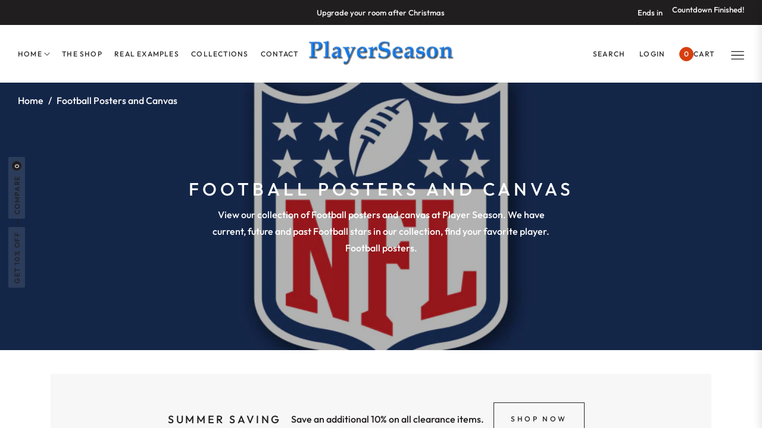

--- FILE ---
content_type: text/css
request_url: https://playerseason.com/cdn/shop/t/6/assets/template-collection.css?v=101476613916100440701757682731
body_size: 77
content:
@media screen and (max-width: 749px){.collection .grid__item:only-child{flex:0 0 100%;max-width:100%}}@media screen and (max-width: 989px){.collection .slider.slider--tablet{margin-bottom:1.5rem}}.collection .loading-overlay{top:0;right:0;bottom:0;left:0;display:none;width:100%;padding:0 1.5rem;opacity:.7;background-color:#fff}.facets-vertical .collection .loading-overlay{top:24px}@media screen and (min-width: 750px){.collection .loading-overlay{padding-left:5rem;padding-right:5rem}}.collection.loading .loading-overlay{display:block}.collection--empty .title-wrapper{margin-top:10rem;margin-bottom:15rem}@media screen and (max-width: 989px){.collection .slider--tablet.product-grid{scroll-padding-left:1.5rem}}.collection__description>*{margin:0}.collection__title.title-wrapper{margin-bottom:2.5rem}.collection__title .title:not(:only-child){margin-bottom:1rem}@media screen and (min-width: 990px){.collection__title--desktop-slider .title{margin-bottom:2.5rem}.collection__title.title-wrapper--self-padded-tablet-down{padding:0 5rem}.collection slider-component:not(.page-width-desktop){padding:0}.collection--full-width slider-component:not(.slider-component-desktop){padding:0 1.5rem;max-width:none}}.collection__view-all a:not(.link){margin-top:1rem}.v-col{margin-top:-2rem}.AjaxinatePagination .btn{min-width:140px}.AjaxinatePagination .btn.active:before{background-color:#fff}.AjaxinatePagination{position:relative}.AjaxinatePagination .loader-line{width:50px;height:2px;display:block;position:absolute;top:50%;left:50%;transform:translate(-50%,-50%);background-color:var(--g-input-border);overflow:hidden}.AjaxinatePagination .loader-line:before{content:"";position:absolute;bottom:0;right:0;top:0;height:100%;width:200%;background-color:var(--g-color-heading);animation:lineAnim 3s linear infinite;border-radius:0}.pagi-click{width:280px;height:4px;background-color:var(--g-input-border);position:relative}.pagi-click .pagi-click-percent{position:absolute;top:0;left:0;height:100%;background-color:var(--g-color-heading)}.template-collection .page-container{overflow:inherit}@media (min-width:992px){.js-stick-parent{position:sticky;top:calc(var(--height-header, 0px) + 24px)}.container-fluid.main-collection .v-col{flex:0 0 320px;max-width:320px}.container-fluid.main-collection #ProductGridContainer.col-md-9{flex:1 0 0;max-width:100%}.container-fluid.main-collection .facets-vertical-form{padding-left:calc(320px + 2.5rem)}}.product-grid{row-gap:var(--g-gutter)}
/*# sourceMappingURL=/cdn/shop/t/6/assets/template-collection.css.map?v=101476613916100440701757682731 */


--- FILE ---
content_type: text/css
request_url: https://playerseason.com/cdn/shop/t/6/assets/component-pagination.css?v=7926116068238542661757682731
body_size: -209
content:
.pagination-wrapper{margin-top:2rem}@media screen and (min-width: 990px){.pagination-wrapper{margin-top:3rem}}.pagination-blog{margin-top:0}.pagination-blog .pagination{margin:0 0 3rem}.pagination__list{display:flex;flex-wrap:wrap;justify-content:center;row-gap:8px}.pagination__list>li{flex:1 0 4.4rem;max-width:2.5rem}.pagination__list>li:not(:last-child){margin-right:1rem}.pagination__item{color:rgb(var(--color-foreground));display:inline-flex;justify-content:center;align-items:center;position:relative;height:2.5rem;width:100%;padding:0;text-decoration:none;border:1px solid rgba(var(--color-foreground),.1);text-decoration:none!important;border-radius:var(--g-font-radius-btn)}.pagination__item.pagination__item--current{background-color:rgb(var(--color-foreground));border-color:rgb(var(--color-foreground));color:#fff}a.pagination__item:hover{border-color:rgba(var(--color-foreground),.3)}a.pagination__item:hover:after{height:.1rem}.pagination__item .icon-caret{height:.6rem}.pagination__item--current:after{height:.1rem}.pagination__item--current:after,.pagination__item:hover:after{content:"";display:none;width:2rem;position:absolute;bottom:8px;left:50%;transform:translate(-50%);background-color:currentColor}.pagination__item--next .icon{margin-left:-.2rem;transform:rotate(90deg)}.pagination__item--next:hover .icon{transform:rotate(90deg) scale(1.07)}.pagination__item--prev .icon{margin-right:-.2rem;transform:rotate(-90deg)}.pagination__item--prev:hover .icon{transform:rotate(-90deg) scale(1.07)}.pagination__item-arrow:hover:after{display:none}
/*# sourceMappingURL=/cdn/shop/t/6/assets/component-pagination.css.map?v=7926116068238542661757682731 */
